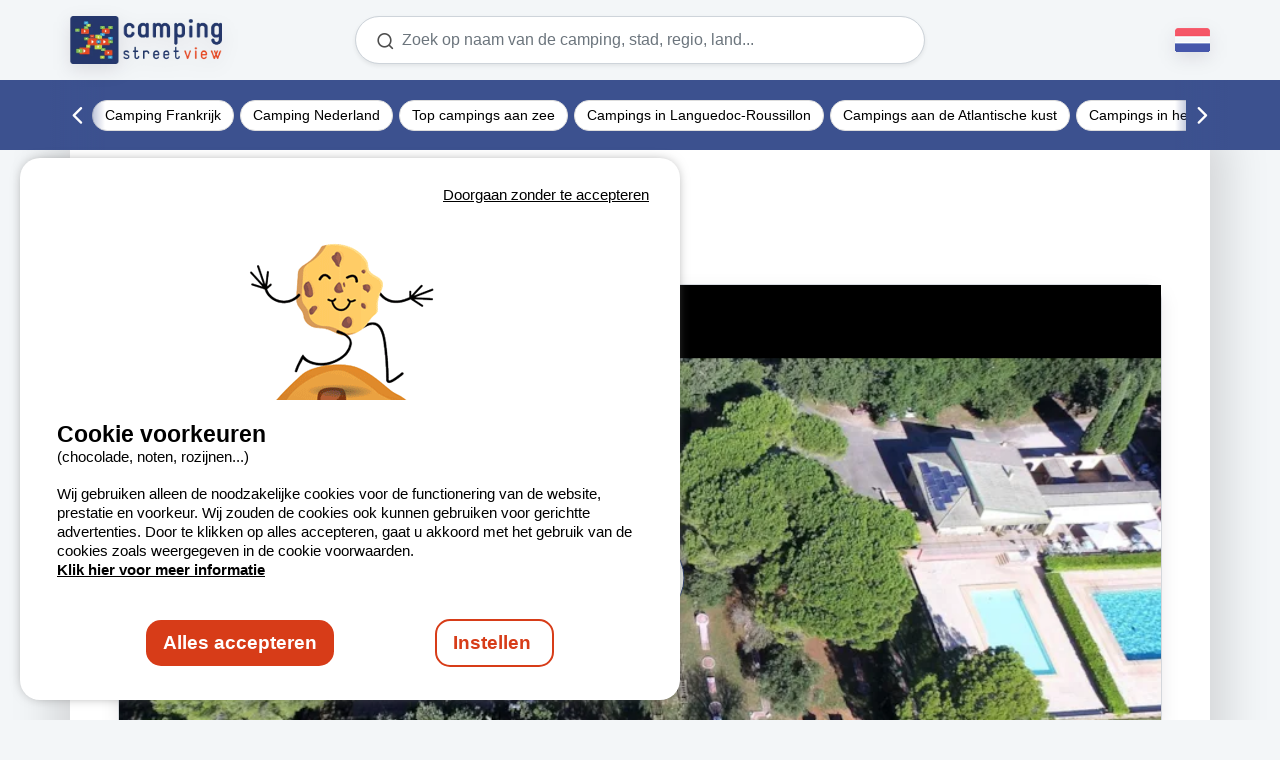

--- FILE ---
content_type: text/html; charset=utf-8
request_url: https://nl.camping-streetview.com/france/uzes/domaine-le-moulin-neuf/video
body_size: 12437
content:


<!DOCTYPE html>
<html lang="nl" xmlns:og="http://ogp.me/ns#">
<head>
    <meta charset="utf-8" />
    <meta name="viewport" content="width=device-width, initial-scale=1">
    <meta name="referrer" content="unsafe-url">
    <meta name="google-site-verification" content="8_HnZ5GokeXVGrzSZXjpGY_4_OB_hAtYsYkXPBlwY6o" />
    <meta name="theme-color" content="#24376D">


    <title>Domaine Le Moulin Neuf : de video&#x27;s bekijken | Camping Street View</title>
        <meta name="description" content="Alle video&#x27;s bekijken van Domaine Le Moulin Neuf, Occitani&#xEB;, Frankrijk" />


    <meta name="robots" content="index,follow">
    <meta name="googlebot" content="index,follow">

        <link rel="canonical" href="https://nl.camping-streetview.com/france/uzes/domaine-le-moulin-neuf/video" />
    <meta property="og:url" content="https://nl.camping-streetview.com/france/uzes/domaine-le-moulin-neuf/video" />
    <meta property="og:title" content="Domaine Le Moulin Neuf : de video&#x27;s bekijken | Camping Street View" />
    <meta property="og:description" content="Alle video&#x27;s bekijken van Domaine Le Moulin Neuf, Occitani&#xEB;, Frankrijk" />
    <meta property="og:image" content="https://static.secureholiday.net/static/Pictures/3031/00000022157.jpg?width=768" />
    <meta property="og:image:width" content="640" />
    <meta property="og:image:height" content="360" />
    <meta name="twitter:title" content="Domaine Le Moulin Neuf : de video&#x27;s bekijken | Camping Street View">
    <meta name="twitter:description" content="Alle video&#x27;s bekijken van Domaine Le Moulin Neuf, Occitani&#xEB;, Frankrijk">
    <meta name="twitter:url" content="https://vod.infomaniak.com/redirect/ctoutvert_1_vod/racine-6162/mp4-32/000004513.mp4">
    <meta name="twitter:image" content="https://static.secureholiday.net/static/Pictures/3031/00000022157.jpg?width=768">
        <meta property="og:type" content="video.other" />
        <meta property="og:video:url" content="https://vod.infomaniak.com/redirect/ctoutvert_1_vod/racine-6162/mp4-32/000004513.mp4">
        <meta property="og:video:secure_url" content="https://vod.infomaniak.com/redirect/ctoutvert_1_vod/racine-6162/mp4-32/000004513.mp4" />
        <meta property="og:video:type" content="text/html">
        <meta property="og:video:width" content="640" />
        <meta property="og:video:height" content="360" />
        <meta name="twitter:card" content="player">
        <meta name="twitter:site" content="@Camp_StreetView">
        <meta name="twitter:player" content="https://vod.infomaniak.com/redirect/ctoutvert_1_vod/racine-6162/mp4-32/000004513.mp4">
        <meta name="twitter:player:width" content="640">
        <meta name="twitter:player:height" content="360">
    <meta property="fb:app_id" content="264221502403073">



    <link rel="shortcut icon" type="image/x-icon" href="/images/favicon.ico?v=1" />
    <link rel="preconnect" href="https://fonts.googleapis.com" />

    <link rel="stylesheet" href="/bundles/campingstreetviewcss?v=PZio_n49EwNkR3mz9Y43UL2BbHA" />
    <link rel="stylesheet" href="/bundles/ctvpackagescss?v=utaXFAetAXmMCMjuevts5_EaUvk" />
    <link rel="stylesheet" href="/bundles/css?v=0p2bzHqmIa-sUYBW5V-yaWn6KW4" />
    <script crossorigin="anonymous" src="/bundles/js?v=sYLg77kd_vNMFR_hKKSWT5UMECI" type="text/javascript"></script>

    
<link rel="alternate" href="https://www.camping-streetview.com/france/uzes/domaine-le-moulin-neuf/video" hreflang="x-default"/>
<link rel="alternate" href="https://www.camping-streetview.com/france/uzes/domaine-le-moulin-neuf/video" hreflang="fr-FR"/>
<link rel="alternate" href="https://www.camping-streetview.com/france/uzes/domaine-le-moulin-neuf/video" hreflang="fr-BE"/>
<link rel="alternate" href="https://www.camping-streetview.com/france/uzes/domaine-le-moulin-neuf/video" hreflang="fr-CH"/>
<link rel="alternate" href="https://en.camping-streetview.com/france/uzes/domaine-le-moulin-neuf/video" hreflang="en-GB"/>
<link rel="alternate" href="https://en.camping-streetview.com/france/uzes/domaine-le-moulin-neuf/video" hreflang="en-US"/>
<link rel="alternate" href="https://nl.camping-streetview.com/france/uzes/domaine-le-moulin-neuf/video" hreflang="nl-NL"/>
<link rel="alternate" href="https://nl.camping-streetview.com/france/uzes/domaine-le-moulin-neuf/video" hreflang="nl-BE"/>
<link rel="alternate" href="https://es.camping-streetview.com/france/uzes/domaine-le-moulin-neuf/video" hreflang="es-ES"/>
<link rel="alternate" href="https://de.camping-streetview.com/france/uzes/domaine-le-moulin-neuf/video" hreflang="de-DE"/>
<link rel="alternate" href="https://de.camping-streetview.com/france/uzes/domaine-le-moulin-neuf/video" hreflang="de-AT"/>
<link rel="alternate" href="https://de.camping-streetview.com/france/uzes/domaine-le-moulin-neuf/video" hreflang="de-CH"/>
<link rel="alternate" href="https://it.camping-streetview.com/france/uzes/domaine-le-moulin-neuf/video" hreflang="it-IT"/>
    <script type="text/javascript" src="https://static.secureholiday.net/static/CRM/crm.widgetprovider.min.js" async defer></script>
</head>

<body class="d-flex flex-column">
    

<header class="sticky-top ">
    <div class="no-home container d-flex justify-content-between px-sm-0 py-3">
        <div id="logo" class="col-xl-2">
            <a href="/" title="Camping Street View" onclick="$('#modalCheckDispo').modal('show');">
                <img src="https://static.secureholiday.net/static/CMS/photos/000/024/000024528.png?w=500&amp;format=webp" alt="CampingStreetView" />
            </a>
        </div>
        

<section id="searchForm" class="col-xl-6 col-sm-8 d-none d-md-flex justify-content-center">
    <form action="/Video/Search?Length=2" class="h-100 w-100" id="search-form" method="GET" data-searchform>
        <input id="searchForm_EngineId" name="searchForm.EngineId" type="hidden" value="" />
        <input id="searchForm_Radius" name="searchForm.Radius" type="hidden" value="" />
        <input data-val="true" data-val-number="The field Lat must be a number." id="h_latitude" name="searchForm.Lat" type="hidden" value="" />
        <input data-val="true" data-val-number="The field Lng must be a number." id="h_longitude" name="searchForm.Lng" type="hidden" value="" />
        <input id="h_ufi" name="searchForm.UfiId" type="hidden" value="" />
        <input id="h_tagid" name="searchForm.TagId" type="hidden" value="" />
        <input id="h_establishment" name="searchForm.EstablishmentIdList" type="hidden" value="System.Int32[]" />
        <input data-form-osmid="" name="searchForm.OsmTerritoryIdList" type="hidden" value=""></input>
        <input id="h_polygon" name="searchForm.GeoPolygonId" type="hidden" value="" />
        <div id="containerAutocomplete" class="h-100 w-100">
            <div id="contentAutocomplete" class="h-100 ">
                <i class="icon-search" data-search></i>
                <div class="spinner-border d-none" role="status"></div>
                <input class="shadow-sm form-control text-truncate bg-white" type="text" name="searchForm.SearchLabel" id="autocomplete" data-label="" data-autocomplete placeholder="Zoek op naam van de camping, stad, regio, land..." autocomplete="off" />
                <i class="icon-delete d-none" data-clear></i>
            </div>
        </div>
    </form>

    <div id="form-validation-summary" class="d-none">
        <div class="validation-summary-valid" data-valmsg-summary="true"><ul><li style="display:none"></li>
</ul></div>
    </div>


    <script type="text/javascript">
            $(function() {
                //Initialisation des trads erreurs
                Trads.Set("destinationError", "Gelieve een bestemming te kiezen.");
                //trads envoyées à l'autocompletion
                Trads.Set("searchCurrentPosition", "Zoek in uw omgeving");
                Trads.Set("currentPosition", "Huidige locatie");
                Trads.Set("gelocalisationError", "We kunnen uw huidige locatie helaas niet bepalen. Controleer uw browser - en locatieinstellingen en probeer het opnieuw.");
            });
    </script>

</section>
<div class="modal fade" id="modalSearch" aria-hidden="true">
    <div class="modal-dialog modal-fullscreen">
        <div class="modal-content">
            <div class="modal-header">
                <button type="button" class="btn-close" data-bs-dismiss="modal" aria-label="Close"></button>
            </div>
            <div class="modal-body">
            </div>
            <div class="modal-footer">
                <button type="button" class="btn btn-default" data-bs-dismiss="modal">Annuleren</button>
            </div>
        </div>
    </div>
</div>

        <div class="languages col-xl-2 d-flex align-items-center justify-content-end">
            <button class="btn btn-orange d-md-none d-flex responsive-toggle me-3" type="button" data-bs-toggle="modal" data-bs-target="#modalSearch">
                <i class="icon-search"></i>
            </button>
            <span id="selectedLanguage" onclick="$(&#x27;#otherLanguages&#x27;).stop().slideToggle();$(this).toggleClass(&#x27;active&#x27;)" class="flag">
                <img src="/images/flags/flag_nl.png" alt="nl" />
            </span>
            <ul id="otherLanguages" class="list-unstyled" style="display: none">
                        <li>
                            <a href="https://www.camping-streetview.com/france/uzes/domaine-le-moulin-neuf/video">
                                <img src="/images/flags/flag_fr.png" alt="FR" />
                            </a>
                        </li>
                        <li>
                            <a href="https://en.camping-streetview.com/france/uzes/domaine-le-moulin-neuf/video">
                                <img src="/images/flags/flag_en.png" alt="EN" />
                            </a>
                        </li>
                        <li>
                            <a href="https://es.camping-streetview.com/france/uzes/domaine-le-moulin-neuf/video">
                                <img src="/images/flags/flag_es.png" alt="ES" />
                            </a>
                        </li>
                        <li>
                            <a href="https://de.camping-streetview.com/france/uzes/domaine-le-moulin-neuf/video">
                                <img src="/images/flags/flag_de.png" alt="DE" />
                            </a>
                        </li>
                        <li>
                            <a href="https://it.camping-streetview.com/france/uzes/domaine-le-moulin-neuf/video">
                                <img src="/images/flags/flag_it.png" alt="IT" />
                            </a>
                        </li>
            </ul>
        </div>
    </div>
        <section class="d-flex flex-wrap w-100 bg-blue" id="menuTags">
            <div class="container" data-slick="true" style="display:none;">


                <a id="France [NL]" class="nav-title France [NL]" href="https://nl.camping-streetview.com/video-camping-frankrijk" data-item-id="navItem_1754" data-article-id="6502">
                    Camping Frankrijk
                </a>


                <a id="Pays-Bas [NL]" class="nav-title Pays-Bas [NL]" href="https://nl.camping-streetview.com/video-camping-nederland" data-item-id="navItem_1753" data-article-id="6503">
                    Camping Nederland
                </a>


                <a class="nav-title" href="https://nl.camping-streetview.com/top-campings-aan-zee" data-item-id="navItem_3617" data-article-id="12886">
                    Top campings aan zee
                </a>


                <a class="nav-title" href="https://nl.camping-streetview.com/campings-languedoc-roussillon" data-item-id="navItem_3618" data-article-id="12934">
                    Campings in Languedoc-Roussillon
                </a>




                <a class="nav-title" href="https://nl.camping-streetview.com/campings-atlantische-kust" data-item-id="navItem_3620" data-article-id="12915">
                    Campings aan de Atlantische kust 
                </a>




                <a class="nav-title" href="https://nl.camping-streetview.com/campings-middellandse-zeegebied" data-item-id="navItem_3622" data-article-id="12914">
                    Campings in het Middellandse Zeegebied
                </a>


                <a class="nav-title" href="https://nl.camping-streetview.com/campings-aan-het-meer-in-frankrijk" data-item-id="navItem_3624" data-article-id="12935">
                    Campings aan het meer
                </a>


                <a class="nav-title" href="https://nl.camping-streetview.com/kleine-camping-frankrijk" data-item-id="navItem_3625" data-article-id="12933">
                    Kleine campings in Frankrijk
                </a>


                <a class="nav-title" href="https://nl.camping-streetview.com/campings-met-glijbanen" data-item-id="navItem_3626" data-article-id="12924">
                    Campings met glijbanen
                </a>


                <a class="nav-title" href="https://nl.camping-streetview.com/5-sterrencampings" data-item-id="navItem_3627" data-article-id="12912">
                    5 sterren campings
                </a>


                <a class="nav-title" href="https://nl.camping-streetview.com/camping-zuid-frankrijk" data-item-id="navItem_3628" data-article-id="12907">
                    Campings in Zuid-Frankrijk
                </a>


                <a class="nav-title" href="https://nl.camping-streetview.com/luxe-campings-in-frankrijk" data-item-id="navItem_3629" data-article-id="12906">
                    Luxe campings in Frankrijk
                </a>




                <a class="nav-title" href="https://nl.camping-streetview.com/gekste-zwemparadijzen-camping-1" data-item-id="navItem_3631" data-article-id="5202">
                    De gekste zwemparadijzen
                </a>


                <a class="nav-title" href="https://nl.camping-streetview.com/meest-bijzondere-camping-accommodaties-1" data-item-id="navItem_3632" data-article-id="5206">
                    Selectie van bijzondere camping accommodaties
                </a>
            </div>
        </section>
    <script type="application/ld+json">
       {"@type":"Brand","@context":"https://schema.org","logo":"https://static.secureholiday.net/static/CMS/photos/000/024/000024528.png?w=500&format=webp","name":"CampingStreetView"}
    </script>
</header>


    <div class="website-content container bg-color p-0">
        

<section id="video" data-id-estab="3031">
    <section class="content-videos pb-5 pb-md-0">
        <article id="lecteurVideo" class="container bg-white p-3 p-sm-5">
    <div class="infos-container d-flex flex-wrap justify-content-between flex-column flex-sm-row align-items-start mb-4">
        <div class="infos-estab mw-100">
            <h1 class="d-block name text-truncate m-0 w-100">
                Domaine Le Moulin Neuf
            </h1>
            <span class="location">Frankrijk  / Gard <i class="icon-map-pin ms-1" data-bs-toggle="offcanvas" data-bs-target="#mapContainerCampsite" aria-controls="mapContainerCampsite" onclick="MapStreetView.Open()"></i></span>
        </div>
    </div>
    <div id="player" class="ratio ratio-16x9 border rounded" data-current-video="3971" data-estab="3031">
        <video id="video-csv" poster class="video-js" controls controlsList="nodownload"><source src="https://vod.infomaniak.com/redirect/ctoutvert_1_vod/racine-6162/mp4-32/000004513.mp4" type="video/mp4" /></video>
        
<div class="background-video" role="button" tabindex="0">
    <div class="position-relative main-background w-100 h-100 overflow-hidden">
        <div class="small-background w-100 h-75 position-absolute top-50 start-50 translate-middle" style="background-image: url(&#x27;https://static.secureholiday.net/static/Pictures/3031/00000022157.jpg?format=webp&amp;width=1060&#x27;);">
        </div>
        <i class="icon-play play-player position-absolute top-50 start-50 translate-middle"></i>
    </div>
    <script>
        $(".background-video").on("click", function () {
            $(this).hide();
            $("#video-csv").get(0).play();
        })
    </script>
</div>
    </div>
        <article class="cpg-description mt-3">
            <span class="title-description d-block mb-2">Over de camping</span>
            <div>De Camping van Le Domaine du Moulin Neuf is geopend van april tot eind september.

131 plaatsen, elk van ongeveer 100 m², zijn afgescheiden met heggen.

Voor uw gemak zijn de twee sanitaire ruimtes zo gelegen dat de afstand altijd zo klein mogelijk is. Wij letten er bijzonder op dat deze ruimtes goed schoongehouden worden.</div>
        </article>
        <section id="mapContainerCampsite" class="offcanvas offcanvas-bottom">
            <div class="container d-flex align-items-start py-4 flex-wrap">
                <div class="infos-container px-2">
                    <span class="fw-bold name">Domaine Le Moulin Neuf</span>
                    <span class="d-block">
                        <i class="icon-map-pin me-2"></i>Saint Quentin La Poterie
                    </span>
                    <span class="location d-block">30700 Uzes, Frankrijk  / Gard</span>
                </div>
                <span class="btn btn-default" data-bs-dismiss="offcanvas">
                    Sluiten
                    <i class="icon-x ms-2"></i>
                </span>
                <div id="mapContainCampsite" class="mt-4 border rounded ratio ratio-16x9 w-100"></div>
            </div>
            <script>
            GlobalVars.Set("lat",44.03201);
            GlobalVars.Set("long",4.455643);
            </script>
        </section>
    <input type="hidden" value="https://nl.camping-streetview.com/france/uzes/domaine-le-moulin-neuf/video" id="urlEstab" />
    <script>
        // on affiche un click ou tsur la video apres 15s de visionnage
        $("#video-csv").on("play", function (e) {
            setTimeout(function () {
                $(".click-out-overlay").addClass("visible");
            }, 7000);
        });       
    </script>
</article>
            <section class="section-home p-3 px-sm-5 py-sm-3 container">
                <span class="secondary-title">Ontdek ook</span>
                <div id="" class="row d-flex flex-wrap menu-videos">

<article class="_3-12-video col-12 col-sm-3 bloc-video my-2 mx-2 mx-sm-3 no-home" data-estabid="979" data-id="2458" id="video-2458">
    <div class="picture-container col-4 col-sm-12 rounded border ratio ratio-16x9">
        <img src="https://static.secureholiday.net/static/Pictures/979/00000536175.jpg?width=320&format=webp" loading="lazy" alt=" Camping LA RIVIERE LACAVE Midi-Pyr&#xE9;n&#xE9;es FR" class="img-fluid object-fit-cover"/>        
        <div class="hover-links position-absolute top-0 start-0 w-100 h-100">
            <a class="play" href="/france/lacave/camping-la-riviere/video">
                <i class="icon-play mb-2"></i>
                <span>Bekijken</span>
                <span class="active">In behandeling...</span>
            </a>
        </div>
    </div>
    <div class="infos-container col-8 col-sm-12">
        <a class="d-block name text-truncate stretched-link" href="/france/lacave/camping-la-riviere/video" title="Camping LA RIVIERE">Camping LA RIVIERE</a>
        <span class="location d-block text-truncate">Frankrijk  / Lot</span>
        <span class="see-video btn btn-default small mt-3">Bekijk de video</span>
    </div>
</article>
<article class="_3-12-video col-12 col-sm-3 bloc-video my-2 mx-2 mx-sm-3 no-home" data-estabid="2843" data-id="884" id="video-884">
    <div class="picture-container col-4 col-sm-12 rounded border ratio ratio-16x9">
        <img src="https://static.secureholiday.net/static/Pictures/2843/00000225095.jpg?width=320&format=webp" loading="lazy" alt=" Camping Cap Sud Alenya Languedoc-Roussillon France" class="img-fluid object-fit-cover"/>        
        <div class="hover-links position-absolute top-0 start-0 w-100 h-100">
            <a class="play" href="/france/alenya/camping-cap-sud/video">
                <i class="icon-play mb-2"></i>
                <span>Bekijken</span>
                <span class="active">In behandeling...</span>
            </a>
        </div>
    </div>
    <div class="infos-container col-8 col-sm-12">
        <a class="d-block name text-truncate stretched-link" href="/france/alenya/camping-cap-sud/video" title="Camping Cap Sud">Camping Cap Sud</a>
        <span class="location d-block text-truncate">Frankrijk  / Pyr&#xE9;n&#xE9;es-Orientales</span>
        <span class="see-video btn btn-default small mt-3">Bekijk de video</span>
    </div>
</article>
<article class="_3-12-video col-12 col-sm-3 bloc-video my-2 mx-2 mx-sm-3 no-home" data-estabid="927" data-id="2322" id="video-2322">
    <div class="picture-container col-4 col-sm-12 rounded border ratio ratio-16x9">
        <img src="https://static.secureholiday.net/static/Pictures/927/00001274035.jpeg?width=320&format=webp" loading="lazy" alt=" Camping LE HOUNTA SASSIS Midi-Pyr&#xE9;n&#xE9;es FR" class="img-fluid object-fit-cover"/>        
        <div class="hover-links position-absolute top-0 start-0 w-100 h-100">
            <a class="play" href="/france/sassis/camping-le-hounta/video">
                <i class="icon-play mb-2"></i>
                <span>Bekijken</span>
                <span class="active">In behandeling...</span>
            </a>
        </div>
    </div>
    <div class="infos-container col-8 col-sm-12">
        <a class="d-block name text-truncate stretched-link" href="/france/sassis/camping-le-hounta/video" title="Camping LE HOUNTA">Camping LE HOUNTA</a>
        <span class="location d-block text-truncate">Frankrijk  / Hautes-Pyr&#xE9;n&#xE9;es</span>
        <span class="see-video btn btn-default small mt-3">Bekijk de video</span>
    </div>
</article>
<article class="_3-12-video col-12 col-sm-3 bloc-video my-2 mx-2 mx-sm-3 no-home" data-estabid="738" data-id="3054" id="video-3054">
    <div class="picture-container col-4 col-sm-12 rounded border ratio ratio-16x9">
        <img src="https://static.secureholiday.net/static/Pictures/738/00001121120.jpg?width=320&format=webp" loading="lazy" alt=" Camping-LA-BEXANELLE VICDESSOS Midi-Pyrenees FR" class="img-fluid object-fit-cover"/>        
        <div class="hover-links position-absolute top-0 start-0 w-100 h-100">
            <a class="play" href="/france/vicdessos/flower-camping-la-bexanelle/video">
                <i class="icon-play mb-2"></i>
                <span>Bekijken</span>
                <span class="active">In behandeling...</span>
            </a>
        </div>
    </div>
    <div class="infos-container col-8 col-sm-12">
        <a class="d-block name text-truncate stretched-link" href="/france/vicdessos/flower-camping-la-bexanelle/video" title="Flower Camping LA BEXANELLE">Flower Camping LA BEXANELLE</a>
        <span class="location d-block text-truncate">Frankrijk  / Ari&#xE8;ge</span>
        <span class="see-video btn btn-default small mt-3">Bekijk de video</span>
    </div>
</article>
<article class="_3-12-video col-12 col-sm-3 bloc-video my-2 mx-2 mx-sm-3 no-home" data-estabid="2908" data-id="1658" id="video-1658">
    <div class="picture-container col-4 col-sm-12 rounded border ratio ratio-16x9">
        <img src="https://static.secureholiday.net/static/Pictures/2908/00000733453.jpg?width=320&format=webp" loading="lazy" alt=" Camping Le Pr&#xE9; de Charlet MEYRUEIS Languedoc-Roussillon France Audio" class="img-fluid object-fit-cover"/>        
        <div class="hover-links position-absolute top-0 start-0 w-100 h-100">
            <a class="play" href="/france/meyrueis/camping-le-pre-de-charlet/video">
                <i class="icon-play mb-2"></i>
                <span>Bekijken</span>
                <span class="active">In behandeling...</span>
            </a>
        </div>
    </div>
    <div class="infos-container col-8 col-sm-12">
        <a class="d-block name text-truncate stretched-link" href="/france/meyrueis/camping-le-pre-de-charlet/video" title="Camping Le Pr&#xE9; de Charlet">Camping Le Pr&#xE9; de Charlet</a>
        <span class="location d-block text-truncate">Frankrijk  / Loz&#xE8;re</span>
        <span class="see-video btn btn-default small mt-3">Bekijk de video</span>
    </div>
</article>
<article class="_3-12-video col-12 col-sm-3 bloc-video my-2 mx-2 mx-sm-3 no-home" data-estabid="3642" data-id="1700" id="video-1700">
    <div class="picture-container col-4 col-sm-12 rounded border ratio ratio-16x9">
        <img src="https://static.secureholiday.net/static/Pictures/3642/00001178389.jpg?width=320&format=webp" loading="lazy" alt=" Les Hameaux des Lacs - Monclar de Quercy Midi-Pyr&#xE9;n&#xE9;es France" class="img-fluid object-fit-cover"/>        
        <div class="hover-links position-absolute top-0 start-0 w-100 h-100">
            <a class="play" href="/france/monclar-de-quercy/les-hameaux-des-lacs-terres-de-france/video">
                <i class="icon-play mb-2"></i>
                <span>Bekijken</span>
                <span class="active">In behandeling...</span>
            </a>
        </div>
    </div>
    <div class="infos-container col-8 col-sm-12">
        <a class="d-block name text-truncate stretched-link" href="/france/monclar-de-quercy/les-hameaux-des-lacs-terres-de-france/video" title="Les Hameaux des Lacs - Terres de France">Les Hameaux des Lacs - Terres de France</a>
        <span class="location d-block text-truncate">Frankrijk  / Tarn-et-Garonne</span>
        <span class="see-video btn btn-default small mt-3">Bekijk de video</span>
    </div>
</article>
<article class="_3-12-video col-12 col-sm-3 bloc-video my-2 mx-2 mx-sm-3 no-home" data-estabid="10843" data-id="1621" id="video-1621">
    <div class="picture-container col-4 col-sm-12 rounded border ratio ratio-16x9">
        <img src="https://static.secureholiday.net/static/Pictures/10843/00001175549.jpg?width=320&format=webp" loading="lazy" alt=" Camping Le Rochelongue Agde Languedoc-Roussillon France" class="img-fluid object-fit-cover"/>        
        <div class="hover-links position-absolute top-0 start-0 w-100 h-100">
            <a class="play" href="/france/agde/flower-camping-le-rochelongue/video">
                <i class="icon-play mb-2"></i>
                <span>Bekijken</span>
                <span class="active">In behandeling...</span>
            </a>
        </div>
    </div>
    <div class="infos-container col-8 col-sm-12">
        <a class="d-block name text-truncate stretched-link" href="/france/agde/flower-camping-le-rochelongue/video" title="Flower Camping Le Rochelongue">Flower Camping Le Rochelongue</a>
        <span class="location d-block text-truncate">Frankrijk  / H&#xE9;rault</span>
        <span class="see-video btn btn-default small mt-3">Bekijk de video</span>
    </div>
</article>
<article class="_3-12-video col-12 col-sm-3 bloc-video my-2 mx-2 mx-sm-3 no-home" data-estabid="2669" data-id="1071" id="video-1071">
    <div class="picture-container col-4 col-sm-12 rounded border ratio ratio-16x9">
        <img src="https://static.secureholiday.net/static/Pictures/2669/00001255071.jpg?width=320&format=webp" loading="lazy" alt=" Camp&#xE9;ole Ile des Papes VILLENEUVE LEZ AVIGNON Languedoc-Roussillon France" class="img-fluid object-fit-cover"/>        
        <div class="hover-links position-absolute top-0 start-0 w-100 h-100">
            <a class="play" href="/france/villeneuve-les-avignon/camping-sandaya-ile-des-papes/video">
                <i class="icon-play mb-2"></i>
                <span>Bekijken</span>
                <span class="active">In behandeling...</span>
            </a>
        </div>
    </div>
    <div class="infos-container col-8 col-sm-12">
        <a class="d-block name text-truncate stretched-link" href="/france/villeneuve-les-avignon/camping-sandaya-ile-des-papes/video" title="Camping Sandaya &#xCE;le Des Papes">Camping Sandaya &#xCE;le Des Papes</a>
        <span class="location d-block text-truncate">Frankrijk  / Gard</span>
        <span class="see-video btn btn-default small mt-3">Bekijk de video</span>
    </div>
</article>                </div>
                <div class="arrows-mobile col-12 d-flex align-items-center justify-content-between my-2"></div>
            </section>
    </section>
</section>
    <script type="application/ld+json">{"@type":"VideoObject","@context":"https://schema.org","name":"Domaine Le Moulin Neuf : de video's bekijken | Camping Street View","description":"Alle video's bekijken van Domaine Le Moulin Neuf, Occitanië, Frankrijk","thumbnailUrl":"https://static.secureholiday.net/static/Pictures/3031/00000022157.jpg?width=128","uploadDate":"2015-10-07T11:22:06","duration":"PT6M40S","publisher":{"@type":"Organization","@context":"https://schema.org","url":"https://nl.camping-streetview.com","logo":"https://static.secureholiday.net/static/CMS/photos/000/024/000024528.png","name":"CampingStreetView"},"contentUrl":"https://vod.infomaniak.com/redirect/ctoutvert_1_vod/racine-6162/mp4-32/000004513.mp4","embedUrl":"https://www.camping-streetview.com/v3971","interactionCount":"0"}</script>

        <span id="backTopLink" class="btn-orange btn" onclick="PageGlobal.SmoothScroll('body', 0) " title="Omhoog">
            <i class="icon-arrow-up"></i>
        </span>
    </div>

    
    <footer id="mainFooter" class="bg-blue">
        <div class="container p-0 d-flex flex-wrap">
<article class="_12-12-free-text default col-12 text-center">
    <ul>
<li><a href="https://nl.camping-streetview.com/legal-notices" data-type="article-link" data-id="5201">WETTELIJKE BEPALINGEN</a></li>
<li><a href="https://nl.camping-streetview.com/algemene-gebruiksvoorwaarden" data-type="article-link" data-id="8879">ALGEMENE GEBRUIKSVOORWAARDEN</a></li>
<li><a href="https://nl.camping-streetview.com/cookies" data-type="article-link" data-id="8530">COOKIES</a></li>
<li><a href="https://nl.camping-streetview.com/vertrouwelijkheidsverklaring" data-type="article-link" data-id="8599">VERTROUWELIJKHEIDSVERKLARING</a></li>
<li><span data-widget="NewsLetter">Newsletter</span></li>
<li><span data-widget="Informations">Contact</span></li>
<li><a title="Directory van campings" href="https://nl.camping-streetview.com/bestemmingen">Directory</a></li>
<li><a class="icon-youtube" title="Youtube" href="https://www.youtube.com/user/campingstreetview" target="_blank"><span class="d-none">Youtube</span></a></li>
</ul>
</article><article class="_12-12-free-text default col-12 text-center">
    <p>Camping-streetview.com ©2025 Camping Street View, all rights reserved. All media and pictures are property of their respective owners.</p>
</article>        </div>
    </footer>


    

    <script type="text/javascript">
        //après que tous les scipts async sont chargés ( et le test pagespeed fini ;) )
        window.onload = function () {
            Trads.Set("tradCamping", "Campings");
            Trads.Set("tradPays", "Land");
            Trads.Set("tradVille", "Plaats");
            Trads.Set("tradDpt", "Departement");
            Trads.Set("tradRegion", "Regio");
            Trads.Set("tradLT", "Toeristische streek");
            Trads.Set("tradClose", "Sluiten");
            Trads.Set("trad_etoile", "sterren");
            Trads.Set("trad_moyenne", "Gemiddeld");
            Trads.Set("lastSearch", "Recente zoekopdrachten");
            Trads.Set("genericErrorMessage", "Mislukt, probeer het nogmaals...");
            Trads.Set("tradPrecedent", "Eerder");
            Trads.Set("tradSuivant", "Later");
            Trads.Set("tradTouristArea", "Toeristische zone");
            Trads.Set("otherCampsitesAround", "Dichtbijzijnde campings");
            Trads.Set("oldRegions", "Oude regio");
            Trads.Set("noResults", "Geen resultaat");
            Trads.Set("readMore", "Lees meer");
            Trads.Set("fermer", "Sluiten");
            Trads.Set("tradWebsiteLink", "Bekijk website camping");

            GlobalVars.Set("lg", "NL");
            GlobalVars.Set("crmCompanyId", "107");
            GlobalVars.Set("engineId", "1412");
            GlobalVars.Set("serverStatic", "/");
            GlobalVars.Set("domainName", "https://nl.camping-streetview.com/");

            $(function () {
                PageGlobal.Init();
                //Déplier/replier le menu breadcrumb
                if ("" == "Destinations") {
                    PageGlobal.initBreadcrumb();
                }
            });
        };
    </script>

    
<div class="modal fade" id="modalWidgetCRM" tabindex="-1" aria-hidden="true">
    <div class="modal-dialog modal-dialog-centered">
        <div class="modal-content">
            <div class="modal-header">
                <img src="/images/logos/logo.svg" alt="Camping Street View" class="logo w-25"/>
                <button type="button" class="btn-close" data-bs-dismiss="modal" aria-label="Close"></button>
            </div>
            <div id="widgetCRM" class="text-center modal-body">
            </div>
        </div>
    </div>
</div>
<div class="modal fade" id="modalCheckDispo" tabindex="-1" aria-hidden="true" data-bs-backdrop="static">
    <div class="modal-dialog modal-dialog-centered">
        <div class="modal-content">
            <div class="modal-header">
                <img src="/images/logos/logo.svg" alt="Camping Street View" class="logo w-25"/>
            </div>
            <div class="text-center modal-body">
                <div id="preloaderCheckDispo" class="preloader-container" style="">
        <span class="loader"></span>
</div>

                <p>Bezig met laden...</p>
            </div>
        </div>
    </div>
</div>
<div class="modal fade" id="modalErrors" tabindex="-1" aria-hidden="true">
    <div class="modal-dialog modal-dialog-centered">
        <div class="modal-content">
            <div class="modal-header">
                <img src="/images/logos/logo.svg" alt="Camping Street View" class="logo w-25"/>
                <button type="button" class="btn-close" data-bs-dismiss="modal" aria-label="Close"></button>
            </div>
            <div class="text-center modal-body">
                <p data-error-container></p>
            </div>
            <div class="modal-footer">
                <button type="button" class="btn btn-default" data-dismiss="modal">Ok</button>
            </div>
        </div>
    </div>
</div>


        <script>

        //  On définit la fonction qui va pousser les informations dans le datalayer
        function gtag() {
            window.dataLayer = window.dataLayer || [];
            window.dataLayer.push(arguments);
        }

        // Initialisation du consentModeV2 de Google, on le met à 'denied' par défaut et après on le mettra à jour selon le consentement de l'utilisateur
        gtag('consent', 'default', {
            'ad_storage': 'denied',
            'ad_user_data': 'denied',
            'ad_personalization': 'denied',
            'analytics_storage': 'denied'
        });

        // On définit la fonction qui va mettre à jour le consent mode V2 selon le consentement de l'utilisateur
        function updateConsentModeV2GA4(isAuthorizationGranted) {

            var authorization = isAuthorizationGranted ? 'granted' : 'denied';

            gtag('consent', 'update', {
                'ad_storage': authorization,
                'ad_user_data': authorization,
                'ad_personalization': authorization,
                'analytics_storage': authorization
            });
        }
    </script>




<script>
    window.appInsightsCookieList = [
        {
            name: 'ai_user',
            description: `Deze cookie zorgt ervoor dat de gebruikersstatistieken kunnen worden gemaakt voor de gemaakte apps op het Azure platform bij het aanmaken van een unieke en anonieme gebruikersinlog.`,
            durationString: `11 maand(en)`, // mois
            domains: ['hotjar.com']
        },
        {
            name: 'ai_session',
            description: `Deze cookie zorgt ervoor dat de gebruikersstatistieken kunnen worden gemaakt voor de gemaakte apps op het Azure platform bij het aanmaken van een unieke en anonieme gebruikersinlog.`,
            durationString: `1 dag(en)`, // jour(s)
            domains: ['hotjar.com']
        }
    ];

    window.facebookCookieList = [
        {
            name: 'act',
            description: `Deze cookie maakt het mogelijk om 2 sessies op 2 verschillende tijdstippen van dezelfde gebruiker te onderscheiden.`,
            durationString: `3 maand(en)`,
            domains: ['facebook.com']
        },
        {
            name: 'c_user',
            description: `Deze cookie bevat de ID van de momenteel aangemelde gebruiker.`,
            durationString: `3 maand(en)`,
            domains: ['facebook.com']
        },
        {
            name: 'datr',
            description: `Het doel van de datr-cookie is om de internetbrowser te bepalen om verbinding te maken met Facebook, ongeacht de ingelogde gebruiker. Deze cookie speelt een belangrijke rol bij de beveiliging van Facebook en de beveiliging van de site.`,
            durationString: `2 ja(a)r(en)`,
            domains: ['facebook.com']
        },
        {
            name: 'fr',
            description: `Facebook tracker`,
            durationString: `3 maand(en)`,
            domains: ['facebook.com']
        },
        {
            name: '_fbp',
            description: `Facebook tracker`,
            durationString: `3 maand(en)`,
            domains: ['facebook.com']
        },
        {
            name: 'presence',
            description: `Deze cookie bevat de chatstatus van gebruikers. Bijvoorbeeld welke chat-tabbladen hij / zij heeft geopend.`,
            durationString: `Verloopt aan het eind van de sessie`,
            domains: ['facebook.com']
        },
        {
            name: 'sb',
            description: `Facebook tracker`,
            durationString: `2 ja(a)r(en)`,
            domains: ['facebook.com']
        },
        {
            name: 'spin',
            description: `Facebook tracker`,
            durationString: `1 dag(en)`,
            domains: ['facebook.com']
        },
        {
            name: 'wd',
            description: `Deze ccokie slaat de afmetingen van het browservenster op. Het wordt ook door Facebook gebruikt om de prestaties te optimaliseren.`,
            durationString: `Verloopt aan het eind van de sessie`,
            domains: ['facebook.com']
        },
        {
            name: 'xs',
            description: `Deze cookie bevat meerdere informatie gescheiden door kolommen (gecodeerd met de waarde% 3A).&#xA;De eerste staat voor het aantal sessies (nummer met maximaal 2 cijfers).&#xA;De 2e toont de geheime sessies.&#xA;De derde, optioneel, is een beveiligingsvlag die aangeeft of de gebruiker de beveiligingsopties van de browser heeft geactiveerd.`,
            durationString: `3 maand(en)`,
            domains: ['facebook.com']
        },
        {
            name: 'locale',
            description: `Deze cookie bevat informatie over de laatste gebruiker die is ingelogd op de browser.`,
            durationString: `1 Week(-eken) beschikbaar`,
            domains: ['facebook.com']
        },
        {
            name: '_e_*',
            description: `Deze door Javascript gegenereerde cookies worden gebruikt om de responsiviteitsinformatie van de Facebook-site te verzenden.`,
            durationString: `Verloopt aan het eind van de sessie`,
            domains: ['facebook.com']
        },
    ];

    window.googleCookieList = [
        {
            name: '_ga',
            description: `Deze cookie zorgt ervoor dat de gebruikersstatistieken kunnen worden gemaakt voor de gemaakte apps op het Azure platform bij het aanmaken van een unieke en anonieme gebruikersinlog.`,
            durationString: `13 maand(en)`,
            domains: ['google.com']
        },
        {
            name: '_gid',
            description: `Deze cookie wordt gebruikt door Google Universal Analytics om een &#x200B;&#x200B;unieke identificatiecode vast te leggen om statistische gegevens te genereren over hoe de bezoeker de site gebruikt.`,
            durationString: `10 minuten`,
            domains: ['google.com']
        },
        {
            name: '_gat_*',
            description: `Deze cookie wordt gebruikt voor Universal Analytics-analyse. Het maakt het mogelijk om de uitvoeringen van de geraadpleegde pagina&#x27;s door de gebruikers van de site te volgen.`,
            durationString: `1 dag(en)`,
            domains: ['google.com']
        },
        {
            name: '_gcl_au',
            description: `Deze cookie bevat informatie van Google Ads voor het geval de internetgebruiker via een advertentie op de site terechtkomt.`,
            durationString: `3 maand(en)`,
            domains: ['google.com']
        },
        {
            name: '_hjid',
            description: `De Hotjar-cookie wordt geplaatst wanneer een internetgebruiker voor het eerst op een pagina met het Hotjar-script arriveert. Het wordt gebruikt om de Hotjar-gebruikers-ID uniek te houden op deze site en in elke browser. Het zorgt ervoor dat bij volgende bezoeken hetzelfde gedrag wordt toegeschreven aan de bezoeker met dezelfde ID.`,
            durationString: `1 ja(a)r(en)`,
            domains: ['hotjar.com']
        },
        {
            name: '_hjIncludedInSample',
            description: `Deze cookie is ingesteld om Hotjar te laten weten of die bezoeker is opgenomen in de gegevensbemonstering gedefinieerd door de dagelijkse sessielimiet van uw site.`,
            durationString: `30 minu(u)t(en)`,
            domains: ['hotjar.com']
        },
        {
            name: '_hjIncludedInPageviewSample',
            description: `Deze cookie informeert Hotjar of de gebruiker al dan niet is opgenomen in de gegevensbemonstering gedefinieerd door de pageview-limiet van uw site.`,
            durationString: `30 minu(u)t(en)`,
            domains: ['hotjar.com']
        },
        {
            name: '_hjTLDTest',
            description: `When the Hotjar script executes we try to determine the most generic cookie path we should use, instead of the page hostname. This is done so that cookies can be shared across subdomains (where applicable). To determine this, we try to store the _hjTLDTest cookie for different URL substring alternatives until it fails. After this check, the cookie is removed.`,
            durationString: `Verloopt aan het eind van de sessie`,
            domains: ['hotjar.com']
        },
        {
            name: '_hjAbsoluteSessionInProgress',
            description: `Deze cookie wordt gebruikt om de eerste pagina die tijdens een sessie wordt bekeken, te detecteren. Het wijst een True / False-waarde toe.`,
            durationString: `30 minu(u)t(en)`,
            domains: ['hotjar.com']
        }
    ];

    window.hotJarCookieList = [
        {
            name: '_hjid',
            description: `De Hotjar-cookie wordt geplaatst wanneer een internetgebruiker voor het eerst op een pagina met het Hotjar-script arriveert. Het wordt gebruikt om de Hotjar-gebruikers-ID uniek te houden op deze site en in elke browser. Het zorgt ervoor dat bij volgende bezoeken hetzelfde gedrag wordt toegeschreven aan de bezoeker met dezelfde ID.`,
            durationString:
                `1 ja(a)r(en)`,
            domains: ['hotjar.com']
        },
        {
            name: '_hjIncludedInSample',
            description: `Deze cookie is ingesteld om Hotjar te laten weten of die bezoeker is opgenomen in de gegevensbemonstering gedefinieerd door de dagelijkse sessielimiet van uw site.`,
            durationString:
                `30 minu(u)t(en)`,
            domains: ['hotjar.com']

        }, {
            name: '_hjIncludedInPageviewSample',
            description: `Deze cookie informeert Hotjar of de gebruiker al dan niet is opgenomen in de gegevensbemonstering gedefinieerd door de pageview-limiet van uw site.`,
            durationString:
                `30 minu(u)t(en)`,
            domains: ['hotjar.com']
        },
        {
            name: '_hjTLDTest',
            description: `When the Hotjar script executes we try to determine the most generic cookie path we should use, instead of the page hostname. This is done so that cookies can be shared across subdomains (where applicable). To determine this, we try to store the _hjTLDTest cookie for different URL substring alternatives until it fails. After this check, the cookie is removed.`,
            durationString: `Verloopt aan het eind van de sessie`,
            domains: ['hotjar.com']
        },
        {
            name: '_hjAbsoluteSessionInProgress',
            description: `Deze cookie wordt gebruikt om de eerste pagina die tijdens een sessie wordt bekeken, te detecteren. Het wijst een True / False-waarde toe.`,
            durationString:
                `30 minu(u)t(en)`,
            domains: ['hotjar.com']
        }
    ];

    window.tiktokCookielist = [
        {
            name: '_ttp',
            description: `To measure and improve the performance of your advertising campaigns and to personalize the user&#x27;s experience (including ads) on TikTok`,
            durationString: `13 maand(en)`,
            domain: ['.tiktok.com ']
        }
    ];
</script>






<script>

    document.addEventListener("DOMContentLoaded",
        function() {


                        var callAnalytics = function(w, d, s, l, i) {
                            w[l] = w[l] || []; 
                            w[l].push({
                                'gtm.start':
                                    new Date().getTime(),
                                event: 'gtm.js'
                            });
                            var f = d.getElementsByTagName(s)[0],
                                j = d.createElement(s),
                                dl = l != 'dataLayer' ? '&l=' + l : '';
                            j.async = true;
                            j.src =
                                'https://www.googletagmanager.com/gtm.js?id=' + i + dl;
                            f.parentNode.insertBefore(j, f);
                        };
                    
                        var initGoogleTagManagerIframe = function() {
                            $('body').prepend(
                                '<noscript><iframe src="https://www.googletagmanager.com/ns.html?id=GTM-5F6V4F" height="0" width="0" style="display: none; visibility: hidden"></iframe></noscript>')
                        }

                    

                            callAnalytics(window, document, 'script', 'dataLayer', 'GTM-5F6V4F');
                        
                            initGoogleTagManagerIframe();
                        
                    window.cookieConsent.addCookieMethod(
                        'googleAnalytics',
                        'performance',
                        function () {

                            updateConsentModeV2GA4(true);

                        },
                        window.googleCookieList,
                        true);
                        });
</script>






<script>


    document.addEventListener("DOMContentLoaded",
        function() {
            var callAppInsight = function() {
                var appInsights = window.appInsights ||
                    function (config) {
                        function r(config) {
                            t[config] = function () {
                                var i = arguments;
                                t.queue.push(function () { t[config].apply(t, i) })
                            }
                        }

                        var t = { config: config }, u = document, e = window, o = "script", s = u.createElement(o), i, f;
                        for (s.src = config.url || "//az416426.vo.msecnd.net/scripts/a/ai.0.js", u.getElementsByTagName(o)[0].parentNode.appendChild(s), t.cookie = u.cookie, t.queue = [], i = ["Event", "Exception", "Metric", "PageView", "Trace"]; i.length;) r("track" + i.pop());
                        return r("setAuthenticatedUserContext"), r("clearAuthenticatedUserContext"), config.disableExceptionTracking || (i = "onerror", r("_" + i), f = e[i], e[i] = function (config, r, u, e, o) {
                            var s = f && f(config, r, u, e, o);
                            return s !== !0 && t["_" + i](config, r, u, e, o), s
                        }), t
                    }({
                        instrumentationKey: "4631ba1a-93cb-4840-a4cf-4fa5463eb184"
                    });
                window.appInsights = appInsights;
                appInsights.trackPageView();
            }


                    window.cookieConsent.addCookieMethod(
                        `appInsight`,
                        `performance`,
                        callAppInsight,
                        window.appInsightsCookieList,
                        true);
                
        });
</script>






<script>
    document.addEventListener("DOMContentLoaded",
        function () {
            window.cookieConsent.addCookies('preferences',
                [                    
                    {
                        name: '__SH_visitedEstablishments',
                        description: `Deze cookie bevat de lijst met de laatste bekeken campings.`,
                        durationString: `3 maand(en)`
                    },
                    {
                        name: '__SH_visitedArticles',
                        description: `Cookie met de referenties van de artikelen die u heeft bezocht`,
                        durationString: `14 dag(en)`
                    },
                    {
                        name: '__SH_customerInformations',
                        description: `Deze cookie wordt gebruikt om het reserveringsformulier vooraf in te vullen tijdens het volgende bezoek van de gebruiker.`,
                        durationString: `3 maand(en)`
                    },
                    {
                        name: '__SH_customerInformationsOptions',
                        description: `Deze cookie wordt gebruikt om de aanvullende informatie op het reserveringsformulier op te slaan.`,
                        durationString: `3 maand(en)`
                    }
                ]);



                        window.cookieConsent.addCookieMethod(
                            'abandonmentCart',
                            'preferences',
                            window.initAbandonmentCart || function () { console.log("no abandonmentCart on this page") },
                            [{
                                name: 'AbandonedCart',
                                description: `Deze cookie wordt gebruikt om de weergave van een winkelwagenverlatingsmodaliteit te beheren.`, // Permet de g�rer l'affichage d'une modale d'abandon de panier.
                                durationString: `1 uur` // XXX heure(s)
                            }],
                            true);
                                    });
</script>




<script>
    document.addEventListener("DOMContentLoaded",
        function() {
            window.cookieConsent.addCookies(`necessary`,
                [           
                    {
                        name: '__SH_SearchParameters',
                        description: `Deze cookie slaat de zoekopdrachten van de gebruiker op.`,
                        durationString: `Verloopt aan het eind van de sessie`
                    },
                    {
                        name: `ARRAffinity`,
                        description: `Deze cookie is nodig om ervoor te zorgen dat alle aanvragen voor gebruikerspagina&#x27;s naar dezelfde server worden gerouteerd.`,
                        durationString: `Verloopt aan het eind van de sessie`
                    },
                    {
                        name: `__SH_referrerForEstablishments`,
                        description: `Deze cookie geeft de mogelijkheid om een link naar de vorige pagina aan te bieden.`,
                        durationString: `Verloopt aan het eind van de sessie`
                    },
                    {
                        name: `__SH_StayInformations`,
                        description: `Deze cookie maakt het mogelijk om de informatie van het verblijf bij te houden in geval van externe betaling.`,
                        durationString: `Vervalt aan het einde van de reservering.`
                    },
                    {
                        name: `Cto_lwid`,
                        description: `Deze cookie maakt de lokale opslag van informatie mogelijk.`,
                        durationString: `1 dag(en)`
                    },                 
                    {
                        name: `.AspNetCore.Mvc.CookieTempDataProvider`,
                        description: `Provides data from cookie to the current ITempDataDictionary object.`,
                        durationString: `Verloopt aan het eind van de sessie`
                    },           
                    {
                        name: `CampingStreetView.Production.Session`,
                        description: `Cookie de maintien de la session: utilis&#xE9; pour maintenir la session entre l&#x2019;application du client/de l&#x2019;utilisateur final et le serveur`,
                        durationString: `Verloopt aan het eind van de sessie`
                    },
                    {
                        name: `cookieConsent`,
                        description: `Hiermee kunt u uw cookievoorkeuren opslaan.`,
                        durationString: `14 dag(en)`
                    },
,
                    {
                        name: `disabledCommunicationBanners`,
                        description: `Hiermee kunnen wij de communicatiebanners die u heeft gesloten onthouden, zodat we ze bij uw volgende bezoek niet meer weergeven.`,
                        durationString: `7 dag(en)`
                    }
                ]);
        });
</script>



        <script>
                document.addEventListener("DOMContentLoaded",
                function () {
                    var cookieDetailsUrl = `https://nl.camping-streetview.com/cookies`;
                    window.cookieConsent.init({
                         colors: {
                                mainBackground: `#F87A7A`,
                        },
                        trad: {
                            title: `Cookie voorkeuren`,
                            subtitle: `(chocolade, noten, rozijnen...)`,
                            mainText: `Wij gebruiken alleen de noodzakelijke cookies voor de functionering van de website, prestatie en voorkeur. Wij zouden de cookies ook kunnen gebruiken voor gerichtte advertenties. Door te klikken op alles accepteren, gaat u akkoord met het gebruik van de cookies zoals weergegeven in de cookie voorwaarden.`,
                            preferences: `Cookies voorkeur`,
                            performance: `Prestatiecookies`,
                            necessary: `Benodigde cookies`,
                            configure: `Voorkeuren`,
                            setUp: `Instellen`,
                            details: "",
                            ok: `Accepteren`,
                            learnMore: `Klik hier voor meer informatie`,
                            performanceDetails: `Prestatiecookies zijn analytische cookies die u kunt uitschakelen en die informatie verzamelen over hoe de site wordt gebruikt en die ons in het bijzonder in staat stellen om bijzonder populaire secties of het aantal bezoeken te identificeren. Deze cookies stellen ons ook in staat om de inhoud van de Site gericht aan te passen, ons aanbod en de ergonomie van onze diensten te verbeteren. Om de gegevens voor statistische doeleinden te gebruiken, maakt deze site gebruik van de Google Analytics-tool (http://www.google.com/analytics/) waarover u meer informatie kunt verkrijgen door de volgende pagina te raadplegen: http: //www.google.com/analytics/learn/privacy.html.`,
                            preferencesDetails:  `De gepersonaliseerde cookies verzamelen de informatie over uw keuze en wensen waardoor wij bepaalde instellingen hieraan kunnen aanpassen.`,
                            necessaryDetails: `Essenti&#xEB;le cookies zijn noodzakelijk voor het functioneren van de site en stellen u in staat om daarheen te gaan en de diensten en functies te gebruiken. Zonder deze cookies die absoluut noodzakelijk zijn, zal de site niet zo goed functioneren als we zouden willen; dan kunnen we de site of bepaalde gevraagde services of functies niet leveren.`,
                            yes: `ja`,
                            no: `nee`,
                            name: `Titel`,
                            description: `Beschrijving`,
                            duration: `Duur periode`,
                            acceptAll: `Alles accepteren`,
                            denyAll: `Alles weigeren`,
                            continueWithoutAccept: `Doorgaan zonder te accepteren`,                            
                            acceptSelected: `Bevestig mijn selectie`,
                            collapse: `Verkorten`,
                            required: `Verplicht`
                        },
                        learnMoreUrl: cookieDetailsUrl,

                            cookieDomain: `.camping-streetview.com`
                                                });
                });


        </script>


    
    <script src="https://cdn.jsdelivr.net/npm/bootstrap@5.1.3/dist/js/bootstrap.bundle.min.js" integrity="sha384-ka7Sk0Gln4gmtz2MlQnikT1wXgYsOg+OMhuP+IlRH9sENBO0LRn5q+8nbTov4+1p" crossorigin="anonymous"></script>
</body>
</html>

--- FILE ---
content_type: image/svg+xml
request_url: https://nl.camping-streetview.com/images/logos/logo.svg
body_size: 1861
content:
<svg xmlns="http://www.w3.org/2000/svg" viewBox="0 0 56.7 18"><defs><style>.cls-1{fill:#25376d;}.cls-2{fill:#e74723;}.cls-3{fill:#fff;}.cls-4{fill:#bdd73c;}.cls-5{fill:#7fc24a;}.cls-6{fill:#3cace0;}</style></defs><title>logo_1</title><g id="Calque_2" data-name="Calque 2"><g id="Calque_1-2" data-name="Calque 1"><path class="cls-1" d="M20,6.1V4.6a2,2,0,0,1,2-2,1.8,1.8,0,0,1,1.9,1.2.6.6,0,1,1-1.1.4.7.7,0,0,0-.8-.6.9.9,0,0,0-.8.9V6.1A.9.9,0,0,0,22,7a.8.8,0,0,0,.8-.7.6.6,0,0,1,1.1.4A2,2,0,0,1,22,8.1,2,2,0,0,1,20,6.1Z"/><path class="cls-1" d="M29.3,3.1V7.6a.6.6,0,0,1-1.1,0,1.1,1.1,0,0,1-.9.5,1.9,1.9,0,0,1-2-1.9V4.5a1.8,1.8,0,0,1,1.8-1.9,1.2,1.2,0,0,1,1.1.5C28.2,2.4,29.3,2.5,29.3,3.1ZM28.2,6.2V4.4a.9.9,0,0,0-1.7,0V6.2a.9.9,0,0,0,1.7.1Z"/><path class="cls-1" d="M37.2,4.4V7.5a.5.5,0,0,1-.6.5.5.5,0,0,1-.6-.5V4.4a.7.7,0,1,0-1.4,0V7.5a.6.6,0,0,1-1.2,0V4.4a.7.7,0,0,0-.7-.8c-.4,0-.7.3-.7.8V7.5a.6.6,0,0,1-.6.5.5.5,0,0,1-.6-.5V3.1c0-.6,1.1-.7,1.1,0a1.1,1.1,0,0,1,1-.5,1.3,1.3,0,0,1,1.1.6,1.6,1.6,0,0,1,1.3-.6A1.7,1.7,0,0,1,37.2,4.4Z"/><path class="cls-1" d="M40,10.2a.5.5,0,0,1-.6.5.5.5,0,0,1-.6-.5v-7a.5.5,0,0,1,.6-.5.6.6,0,0,1,.6.5,1.2,1.2,0,0,1,1-.5,1.8,1.8,0,0,1,1.9,1.8V6.3A1.7,1.7,0,0,1,41.1,8,1.5,1.5,0,0,1,40,7.7Zm1.7-5.7a.8.8,0,0,0-.9-.8.8.8,0,0,0-.8.8V6.2a.9.9,0,0,0,1.7,0Z"/><path class="cls-1" d="M45,2.6a.7.7,0,1,1,0-1.4A.7.7,0,1,1,45,2.6Zm.6,1.5V7.5a.6.6,0,0,1-1.2,0V4.1a.6.6,0,0,1,1.2,0Z"/><path class="cls-1" d="M49.5,2.6a1.7,1.7,0,0,1,1.8,1.8V7.5a.5.5,0,0,1-.6.5.5.5,0,0,1-.6-.5V4.4a.8.8,0,0,0-1.7,0V7.5a.6.6,0,0,1-1.2,0V3.1c0-.6,1.1-.7,1.1,0A1.2,1.2,0,0,1,49.5,2.6Z"/><path class="cls-1" d="M54.7,10.7a1.8,1.8,0,0,1-2-1.7c0-.7,1.2-.7,1.2,0s.3.7.8.7a.8.8,0,0,0,.8-.9V7.7a1.6,1.6,0,0,1-1,.4,1.8,1.8,0,0,1-1.8-1.8V4.5a1.8,1.8,0,0,1,1.8-1.9,1.2,1.2,0,0,1,1.1.5c0-.6,1.1-.6,1.1,0V8.8A1.9,1.9,0,0,1,54.7,10.7Zm.9-4.4V4.4a.9.9,0,0,0-1.7,0V6.3a.8.8,0,0,0,.9.8A.8.8,0,0,0,55.6,6.2Z"/><path class="cls-1" d="M19.9,15.5a.2.2,0,0,1,.1-.3h.3a.8.8,0,0,0,.7.4c.2,0,.6,0,.6-.4s-.2-.3-.7-.5l-.5-.2a.8.8,0,0,1-.5-.8.9.9,0,0,1,1-.9,1,1,0,0,1,1,.7.2.2,0,0,1-.1.3.2.2,0,0,1-.3-.1.6.6,0,0,0-.6-.3h-.4a.3.3,0,0,0-.1.3c0,.1,0,.2.3.4l.5.2.6.3a.8.8,0,0,1,.4.7.8.8,0,0,1-.4.7l-.6.2A1.2,1.2,0,0,1,19.9,15.5Z"/><path class="cls-1" d="M25.7,15.2h0a.9.9,0,1,1-1.7,0V13.4h-.4a.2.2,0,1,1,0-.5H24V11.7a.2.2,0,0,1,.2-.2.2.2,0,0,1,.2.2v1.3h.7a.2.2,0,1,1,0,.5h-.7v1.8a.4.4,0,1,0,.8,0h0a.2.2,0,0,1,.5,0Z"/><path class="cls-1" d="M29.5,14a.2.2,0,0,1-.5,0,.6.6,0,0,0-1.3,0v1.9a.2.2,0,1,1-.5,0V13.1a.2.2,0,0,1,.2-.2.2.2,0,0,1,.2.2h0a.7.7,0,0,1,.7-.4A1,1,0,0,1,29.5,14Z"/><path class="cls-1" d="M33.2,14v.5a.2.2,0,0,1-.2.2H31.5V15a.6.6,0,0,0,.6.6.6.6,0,0,0,.6-.4H33a.2.2,0,0,1,.1.3A1.1,1.1,0,0,1,31,15V14a1.1,1.1,0,1,1,2.3,0Zm-1.8.2h1.3V14a.6.6,0,1,0-1.3,0Z"/><path class="cls-1" d="M37,14v.5a.2.2,0,0,1-.2.2H35.2V15a.6.6,0,0,0,.6.6.6.6,0,0,0,.6-.4h.3a.2.2,0,0,1,.1.3,1.1,1.1,0,0,1-2.1-.5V14A1.1,1.1,0,1,1,37,14Zm-1.8.2h1.3V14a.6.6,0,1,0-1.3,0Z"/><path class="cls-1" d="M40.9,15.2h0a.9.9,0,1,1-1.7,0V13.4h-.4a.2.2,0,1,1,0-.5h.4V11.7a.2.2,0,0,1,.2-.2.2.2,0,0,1,.2.2v1.3h.7a.2.2,0,1,1,0,.5h-.7v1.8a.4.4,0,1,0,.8,0h0a.2.2,0,0,1,.5,0Z"/><path class="cls-2" d="M43.6,16l-.9-2.7a.2.2,0,0,1,.2-.3l.2.2.7,2.1.7-2.1.2-.2a.2.2,0,0,1,.2.3l-1,2.7-.2.2Z"/><path class="cls-2" d="M47.3,12.1a.4.4,0,0,1-.4.4.4.4,0,0,1-.4-.4.4.4,0,0,1,.4-.4A.4.4,0,0,1,47.3,12.1Zm-.1,1.1v2.7a.2.2,0,1,1-.5,0V13.1a.2.2,0,1,1,.5,0Z"/><path class="cls-2" d="M51.1,14v.5a.2.2,0,0,1-.2.2H49.3V15a.7.7,0,0,0,.6.6.6.6,0,0,0,.6-.4h.3a.2.2,0,0,1,.1.3,1.1,1.1,0,0,1-2.1-.5V14a1.1,1.1,0,1,1,2.3,0Zm-1.8.2h1.3V14a.6.6,0,1,0-1.3,0Z"/><path class="cls-2" d="M56.3,13.2l-1,2.7-.2.2h-.2l-.4-1L54,16h-.2l-.2-.2-1-2.7a.2.2,0,0,1,.2-.3l.2.2.8,2.2.3-.9-.5-1.2a.2.2,0,1,1,.4-.1l.3.8.3-.7a.2.2,0,1,1,.4.2l-.5,1.1.4.9.8-2.2.2-.2A.2.2,0,0,1,56.3,13.2Z"/><path class="cls-1" d="M18,16.9A1.1,1.1,0,0,1,16.9,18H1.1A1.1,1.1,0,0,1,0,16.9V1.1A1.1,1.1,0,0,1,1.1,0H16.9A1.1,1.1,0,0,1,18,1.1Z"/><rect class="cls-3" x="4.8" y="5" width="1.3" height="1.33"/><rect class="cls-3" x="9.8" y="10.9" width="1.3" height="1.33"/><rect class="cls-3" x="13.4" y="13.1" width="1.3" height="1.33"/><rect class="cls-3" x="9.8" y="7.2" width="1.3" height="1.33"/><rect class="cls-3" x="6.2" y="10.9" width="0.9" height="0.87"/><rect class="cls-3" x="5.4" y="8" width="0.9" height="0.87"/><rect class="cls-3" x="7.7" y="7.1" width="0.9" height="0.87"/><rect class="cls-3" x="11.6" y="6.4" width="0.9" height="0.87"/><rect class="cls-3" x="14.6" y="7.9" width="0.9" height="0.87"/><rect class="cls-3" x="14.6" y="9.2" width="0.9" height="0.87"/><rect class="cls-3" x="10" y="9.2" width="0.9" height="0.87"/><rect class="cls-3" x="11.5" y="3.9" width="0.9" height="0.87"/><rect class="cls-3" x="14.6" y="3.9" width="0.9" height="0.87"/><rect class="cls-3" x="2.2" y="4.8" width="0.9" height="0.87"/><rect class="cls-3" x="5.4" y="3.9" width="0.9" height="0.87"/><rect class="cls-3" x="6.3" y="3" width="0.9" height="0.87"/><rect class="cls-3" x="5.4" y="2.1" width="0.9" height="0.87"/><rect class="cls-3" x="7.5" y="8.8" width="1.9" height="1.8" rx="0.5" ry="0.5"/><rect class="cls-3" x="12" y="8.8" width="1.9" height="1.8" rx="0.5" ry="0.5"/><path class="cls-3" d="M13.9,6a.4.4,0,0,1-.5.4h-.9A.4.4,0,0,1,12,6V5.3a.4.4,0,0,1,.5-.4h.9a.4.4,0,0,1,.5.4Z"/><path class="cls-4" d="M11.7,10.6H9.1v1.6h2.7V10.7Zm-1,1-.4.3c-.1.1-.2,0-.2-.1v-.8c0-.1.1-.1.2-.1l.4.3A.1.1,0,0,1,10.7,11.7Z"/><path class="cls-4" d="M11.7,7.1H9.3V8.6h2.5V7.2Zm-.9.9-.4.3h-.1V7.5h.1l.4.3A.1.1,0,0,1,10.8,8Z"/><path class="cls-2" d="M10.1,8.4H6.6l-.2.2v2.2l.2.2h3.4l.2-.2V8.6ZM8.7,9.8l-.6.5c-.1.1-.2,0-.2-.1V9.1c0-.1.1-.2.2-.1l.6.5A.2.2,0,0,1,8.7,9.8Z"/><path class="cls-2" d="M14.5,8.5H10.9v2.1h3.8V8.6ZM13.1,9.8l-.6.4c-.1.1-.2,0-.2-.1v-1c0-.1.1-.2.2-.1l.6.4A.2.2,0,0,1,13.1,9.8Z"/><rect class="cls-3" x="4.4" y="12.2" width="1.9" height="1.8" rx="0.5" ry="0.5"/><path class="cls-2" d="M7,11.8H3.6l-.2.2v2.2l.2.2H7l.2-.2V12ZM5.7,13.2l-.6.5c-.1.1-.2,0-.2-.1V12.5c0-.1.1-.2.2-.1l.6.5A.2.2,0,0,1,5.7,13.2Z"/><path class="cls-2" d="M15.6,12.8H12.8v1.7h2.9V12.9Zm-1.1,1.1-.5.4c-.1.1-.2,0-.2-.1v-.8c0-.1.1-.1.2-.1l.5.4A.2.2,0,0,1,14.5,13.9Z"/><path class="cls-2" d="M14.5,4.7H11.8V6.5h2.9V4.8ZM13.5,5.7l-.5.4c-.1.1-.2,0-.2-.1V5.2c0-.1.1-.1.2-.1l.5.4A.2.2,0,0,1,13.5,5.7Z"/><path class="cls-2" d="M6.8,4.7H4V6.5H6.9V4.8ZM5.7,5.8l-.5.4c-.1.1-.2,0-.2-.1V5.3c0-.1.1-.1.2-.1l.5.4A.2.2,0,0,1,5.7,5.8Z"/><path class="cls-5" d="M3.4,4.7H1.8v.9H3.4V4.8Zm-.6.6-.3.2H2.5V5h.1l.3.2A.1.1,0,0,1,2.8,5.3Z"/><path class="cls-4" d="M7.5,2.9H6v.9H7.6V3Zm-.6.6-.2.2H6.6V3.2h.1l.2.2A.1.1,0,0,1,6.9,3.5Z"/><rect class="cls-3" x="11.5" y="15" width="0.9" height="0.87"/><path class="cls-4" d="M12.7,14.9H11.2v.9h1.6V15Zm-.6.6-.3.2h-.1v-.4h.1l.3.2A.1.1,0,0,1,12.1,15.5Z"/><rect class="cls-3" x="14.5" y="15" width="0.9" height="0.87"/><path class="cls-6" d="M15.6,14.9H14.1v.9h1.6V15Zm-.6.6-.3.2h-.1v-.4h.1l.3.2A.1.1,0,0,1,15.1,15.5Z"/><path class="cls-6" d="M15.7,7.8H14.2v.9h1.6V7.8Zm-.6.6-.2.2h-.1V8.1h.1l.2.2A.1.1,0,0,1,15.1,8.4Z"/><path class="cls-6" d="M6.6,2H5.1V3H6.7V2.1Zm-.6.6-.3.2H5.7V2.3h.1l.3.2A.1.1,0,0,1,6.1,2.6Z"/><path class="cls-4" d="M7.4,10.8H5.9v.9H7.5v-.9Zm-.6.6-.3.2H6.5v-.4h.1l.3.2A.1.1,0,0,1,6.8,11.4Z"/><path class="cls-6" d="M11.3,9.1H9.8v.9h1.6V9.2Zm-.6.6-.3.2h-.1V9.4h.1l.3.2A.1.1,0,0,1,10.7,9.7Z"/><path class="cls-5" d="M15.8,9.1H14.2v.9h1.6V9.2Zm-.6.6-.2.2h-.1V9.4h.1l.2.2A.1.1,0,0,1,15.2,9.7Z"/><rect class="cls-3" x="11.8" y="12.1" width="0.9" height="0.87"/><path class="cls-5" d="M13,12H11.5V13h1.6v-.9Zm-.6.6-.3.2h-.1v-.4h.1l.3.2A.1.1,0,0,1,12.5,12.6Z"/><path class="cls-5" d="M6.7,7.9H5.2v.9H6.8V8Zm-.6.6-.3.2H5.8V8.2h.1l.3.2A.1.1,0,0,1,6.1,8.5Z"/><path class="cls-2" d="M8.9,7.1H7.3V8H8.9V7.1Zm-.6.6L8,7.8H8V7.4H8l.3.2A.1.1,0,0,1,8.3,7.7Z"/><path class="cls-5" d="M6.6,3.8H5.1v.9H6.7V3.9Zm-.6.6-.3.2H5.7V4.1h.1l.3.2A.1.1,0,0,1,6.1,4.4Z"/><rect class="cls-3" x="2.7" y="12.4" width="1.3" height="1.27"/><path class="cls-5" d="M4.5,12.3H2.2v1.4H4.6V12.4Zm-.9.9-.4.3H3.1v-.7h.1l.4.3A.1.1,0,0,1,3.6,13.2Z"/><path class="cls-6" d="M12.7,6.4H11.2v.9h1.6V6.4Zm-.6.6-.3.2h-.1V6.7h.1l.3.2A.1.1,0,0,1,12.2,7Z"/><path class="cls-5" d="M12.7,3.8H11.2v.9h1.6V3.9Zm-.6.6-.3.2h-.1V4.1h.1l.3.2A.1.1,0,0,1,12.2,4.4Z"/><path class="cls-5" d="M15.7,3.8H14.2v.9h1.6V3.9Zm-.6.6-.2.2h-.1V4.1h.1l.2.2A.1.1,0,0,1,15.1,4.4Z"/></g></g></svg>